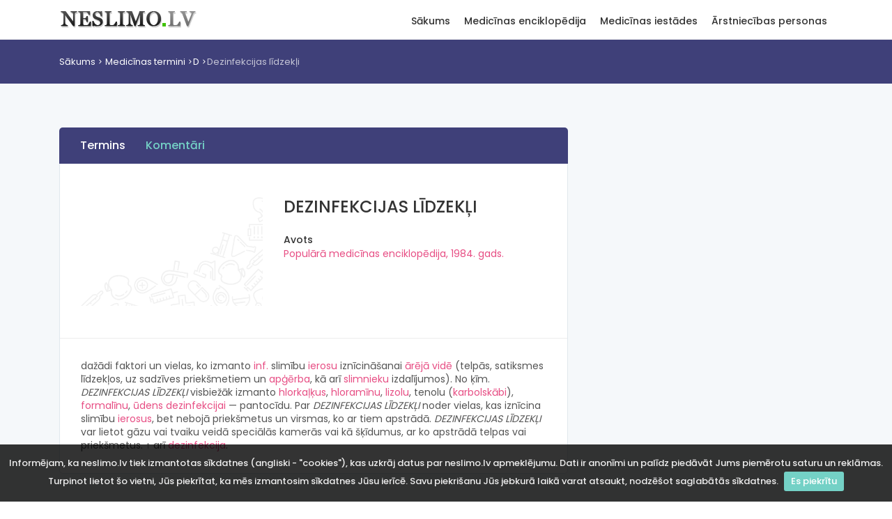

--- FILE ---
content_type: text/html; charset=utf-8
request_url: https://www.neslimo.lv/pme/?name=dezinfekcijas-lidzekli
body_size: 4283
content:
<!DOCTYPE html>
<html lang="en">

<head>
    <meta charset="utf-8">
    <meta http-equiv="X-UA-Compatible" content="IE=edge">
    <meta name="viewport" content="width=device-width, initial-scale=1, shrink-to-fit=no">
    <meta name="description" content="DEZINFEKCIJAS LĪDZEKĻI: dažādi faktori un vielas, ko izmanto inf. slimību ierosu iznīcināšanai ārējā vidē (telpās, satiksmes līdzekļos,">
    <meta name="keywords" content="DEZINFEKCIJAS LĪDZEKĻI,APĢĒRBS,ĀRĒJĀ VIDE,FORMALĪNS,HLORAMĪNS,HLORKAĻĶI,IEROSA,INFEKCIJA,INFEKCIJA fokālā,LIZOLS,SLIMNĪCA,ŪDENS DEZINFEKCIJA,DEZINFEKCIA" />
    <meta name="author" content="Neslimo.lv">
    <title>DEZINFEKCIJAS LĪDZEKĻI | Medicīnas termins</title>

    <!-- Favicons-->
    <link rel="shortcut icon" href="/img/favicon.ico" type="image/x-icon">
    <link rel="apple-touch-icon" type="image/x-icon" href="/img/apple-touch-icon-57x57.png">
    <link rel="apple-touch-icon" type="image/x-icon" sizes="72x72" href="/img/apple-touch-icon-72x72.png">
    <link rel="apple-touch-icon" type="image/x-icon" sizes="114x114" href="/img/apple-touch-icon-114x114.png">
    <link rel="apple-touch-icon" type="image/x-icon" sizes="144x144" href="/img/apple-touch-icon-144x144.png">

    <!-- GOOGLE WEB FONT -->
    <link href="https://fonts.googleapis.com/css?family=Poppins:300,400,500,600,700,800" rel="stylesheet">

    <!-- BASE CSS -->
    <link href="/css/bootstrap.min.css" rel="stylesheet">
    <link href="/css/style.css" rel="stylesheet">
    <link href="/css/menu.css" rel="stylesheet">
    <link href="/css/vendors.css" rel="stylesheet">
    <link href="/css/icon_fonts/css/all_icons_min.css" rel="stylesheet">

    <!-- 3RD PARTY -->
    <link href="/js/lightbox/css/lightbox.min.css" rel="stylesheet">

    <!-- YOUR CUSTOM CSS -->
    <link href="/css/custom.css" rel="stylesheet">

    
    <!-- Google tag (gtag.js) -->
    <script async src="https://www.googletagmanager.com/gtag/js?id=G-YCCW0B0T6H"></script>
    <script>
        window.dataLayer = window.dataLayer || [];
        function gtag(){dataLayer.push(arguments);}
        gtag('js', new Date());

        gtag('config', 'G-YCCW0B0T6H');
    </script>

</head>

<body>

<div id="preloader" class="Fixed">
    <div data-loader="circle-side"></div>
</div>
<!-- /Preload-->

<div id="page">
    <header class="static">
        <a href="#menu" class="btn_mobile">
            <div class="hamburger hamburger--spin" id="hamburger">
                <div class="hamburger-box">
                    <div class="hamburger-inner"></div>
                </div>
            </div>
        </a>
        <!-- /btn_mobile-->
        <div class="container">
            <div class="row">
                <div class="col-lg-3 col-6">
                    <div id="logo_home">
                        <h1><a href="/" title="Neslimo.lv">Neslimo.lv</a></h1>
                    </div>
                </div>
                <div class="col-lg-9 col-6">
                    <nav id="menu" class="main-menu">
    <ul>
                    <li>
                <span><a href="/">Sākums</a></span>
                                    <ul>
                                                <li><a href="/client/doc_list_alphabet.php">Medicīnas termini</a></li>
                                                        <li><a href="/medicinas-iestades">Medicīnas iestādes</a></li>
                                                        <li><a href="/arstniecibas-personas">Ārstniecības personas</a></li>
                                                        <li><a href="/client/spage.php?page_name=par-neslimo-lv">Par NESLIMO.LV</a></li>
                                                </ul>
                                </li>
                    <li>
                <span><a href="/client/doc_list_alphabet.php">Medicīnas enciklopēdija</a></span>
                                    <ul>
                                                <li><a href="/client/doc_list_alphabet.php">Medicīnas termini</a></li>
                                                        <li><a href="/covid-statistika">Covid statistika</a></li>
                                                        <li><a href="/client/pme_saisinajumi_list.php">Saīsinājumi</a></li>
                                                        <li><a href="/client/clic_stat_list.php">Biežāk skatītais</a></li>
                                                        <li><a href="/client/search_name_stat_list.php">Biežāk meklētais</a></li>
                                                        <li><a href="/client/kom_stat_list.php">Komentētie raksti</a></li>
                                                        <li><a href="/client/anekdotes_list.php">Anekdotes</a></li>
                                                        <li><a href="/client/spage.php?page_name=index">Par enciklopēdiju</a></li>
                                                        <li><a href="/client/alldata_stat_list.php">Datu avoti</a></li>
                                                </ul>
                                </li>
                    <li>
                <span><a href="/medicinas-iestades">Medicīnas iestādes</a></span>
                                    <ul>
                                                <li><a href="/medicinas-iestades">Iestāžu saraksts</a></li>
                                                        <li><a href="/medicinas-iestades/kategorijas">Iestāžu kategorijas</a></li>
                                                        <li><a href="/client/spage.php?page_name=iest_avots">Iestāžu datu avots</a></li>
                                                        <li><a href="/medicinas-iestades/gimenes-arsta">Ģimenes ārsti</a></li>
                                                </ul>
                                </li>
                    <li>
                <span><a href="/arstniecibas-personas">Ārstniecības personas</a></span>
                                    <ul>
                                                <li><a href="/arstniecibas-personas">Personu saraksts</a></li>
                                                        <li><a href="/client/spage.php?page_name=pers_avots">Datu avots</a></li>
                                                </ul>
                                </li>
            </ul>
</nav>                    <!-- /main-menu -->
                </div>
            </div>
        </div>
        <!-- /container -->
    </header>
    <!-- /header -->

    <main>
        <div id="breadcrumb">
    <div class="container" id="location" xmlns:v="http://rdf.data-vocabulary.org/#">
        <ul id="location-path">
            <li><a href="/" class="loc-root">Sākums</a></li>

            <li typeof="v:Breadcrumb"><a href="/client/doc_list_alphabet.php" class="loc-root" rel="v:url" property="v:title">Medicīnas termini</a></li><li typeof="v:Breadcrumb"><a href="/client/doc_list_alphabet.php?alf=D" class="loc-root" rel="v:url" property="v:title">D</a></li><li typeof="v:Breadcrumb" title="Dezinfekcijas līdzekļi">Dezinfekcijas līdzekļi</li>        </ul>
    </div>
</div>
<!-- /breadcrumb -->
<div class="container margin_60_35">
    <div class="row justify-content-center">
        <div class="col-xl-8 col-lg-8">

            <nav id="secondary_nav">
    <div class="container">
        <ul class="clearfix">
            <li><a href="#section_1" class="active">Termins</a></li>
                        <li><a href="#comments">Komentāri</a></li>
        </ul>
    </div>
</nav>

<div id="section_1">
    <div class="box_general_3">
        <div class="profile">
            <div class="row">
                <div class="col-lg-5 col-md-4">
                    <figure>
                                                    <img itemprop="photo" src="/img/bg_menu.png" class="img-fluid">
                                                </figure>
                </div>
                <div class="col-lg-7 col-md-8">
                    <h1 itemprop="name">DEZINFEKCIJAS LĪDZEKĻI</h1>
                                        <ul class="contacts">
                                                <li>
                            <h6>Avots</h6>
                            <a href="/client/sorce_doc_data.php?doc_id=4256">Populārā medicīnas enciklopēdija, 1984. gads. </a>
                        </li>
                    </ul>
                                    </div>
            </div>
            <hr>
            <div class="row">
                <div class="col-lg-12">
                     dažādi faktori un vielas, ko izmanto <a href="/pme/?name=infekcija">inf.</a> slimību <a href="/pme/?name=ierosa">ierosu</a> iznīcināšanai <a href="/pme/?name=areja-vide">ārējā vidē</a> (telpās, satiksmes līdzekļos, uz sadzīves priekšmetiem un <a href="/pme/?name=apgerbs">apģērba</a>, kā arī <a href="/pme/?name=slimnica">slimnieku</a> izdalījumos). No ķīm. <i>DEZINFEKCIJAS LĪDZEKĻI</i> visbiežāk izmanto <a href="/pme/?name=hlorkalki">hlorkaļķus</a>, <a href="/pme/?name=hloramins">hloramīnu</a>, <a href="/pme/?name=lizols">lizolu</a>, tenolu (<a href="/pme/?name=fenols">karbolskābi</a>), <a href="/pme/?name=formalins">formalīnu</a>, <a href="/pme/?name=udens-dezinfekcija">ūdens dezinfekcijai</a> — pantocīdu. Par <i>DEZINFEKCIJAS LĪDZEKĻI</i> noder vielas, kas iznīcina slimību <a href="/pme/?name=ierosa">ierosus</a>, bet nebojā priekšmetus un virsmas, ko ar tiem apstrādā. <i>DEZINFEKCIJAS LĪDZEKĻI</i> var lietot gāzu vai tvaiku veidā speciālās kamerās vai kā šķīdumus, ar ko apstrādā telpas vai priekšmetus. &uarr; arī <a href="/pme/?name=dezinfekcia">dezinfekcija</a>.                </div>
            </div>
        </div>

        <!-- /profile -->

    </div>
</div>


            <div class="row" id="comments">
                <div class="col-lg-12">
                    <div class="filters_listing comments-filter">
    <div class="container">
        <ul class="clearfix">
            <li>
                <h5><strong>Komentāri: 0</strong> no 0</h5>
            </li>
            <li>
                <select name="orderby" id="comments-orderby" class="selectbox" data-url="?name=dezinfekcijas-lidzekli">
                    <option value="ASC">kārtot augoši</option>
                    <option value="DESC" selected="selected">kārtot dilstoši</option>
                </select>
            </li>
        </ul>
    </div>
    <!-- /container -->
</div>
<!-- /filters -->
<div class="box_general_3 write_review comment-form" id="comment-form">
    <form method="post" action="#comment-form">
        <h1>Pievienot komentāru</h1>

        <div class="form-group">
            <label for="comment-title">Vārds</label>
            <input name="virsraksts" id="comment-title" class="form-control" type="text">
        </div>
        <div class="form-group">
            <label for="comment-text">Komentārs</label>
            <textarea name="koments" id="comment-text" class="form-control" style="height: 180px;"></textarea>
        </div>
        <div class="form-group">
                        <label for="math-guard">Drošības kods:</label>
            <input type='text' id='math-guard' class='form-control' name='mathguard_answer' placeholder='pieci plus nulle = ?'/><input type='hidden' name='mathguard_code' value='c3e11edd3592fc1c04090cbe87d1a5cc' />            <input type="hidden" name="doc_id" value="4003" />
        </div>
        <input type="submit" name="komentet" class="btn_1" value="Pievienot" id="submit-comment">
    </form>
</div>                </div>
            </div>

        </div>
        <!-- /col -->
        <style>
    @media(min-width: 992px) { .side_add { width: 300px; height: 600px; } }
</style>
<aside class="col-xl-4 col-lg-4" id="sidebar">
    <div class="theiaStickySidebar">
        <div class="sidebar-tower">
            <script async src="https://pagead2.googlesyndication.com/pagead/js/adsbygoogle.js"></script>
            <!-- neslimo_vertical -->
            <ins class="adsbygoogle side_add"
                 style="display:block"
                 data-ad-client="ca-pub-0926005724461260"
                 data-ad-slot="7718312927"
                 data-ad-format="auto"
                 data-full-width-responsive="true"></ins>
            <script>
                (adsbygoogle = window.adsbygoogle || []).push({
                    params: {
                        npa: 1
                    }
                });
            </script>
        </div>
    </div>
</aside>
<!-- /aside -->    </div>
    <!-- /row -->
</div>
<!-- /container -->    </main>
    <!-- /main content -->

    <footer>
        <div class="container margin_60_35">
            <div class="row">
                <div class="col-lg-3 col-md-12">
                    <p>
                        <a href="/" title="Neslimo.lv">
                            <img src="/img/logo.png" data-retina="true" alt="" width="199" height="32" class="img-fluid">
                        </a>
                    </p>
                </div>
                <div class="col-lg-3 col-md-4">
                    <h5>Neslimo.lv</h5>
                        <ul class="links">
                        <li><a href="/client/spage.php?page_name=par-neslimo-lv">Par NESLIMO.LV</a></li>
                            <li><a href="/client/spage.php?page_name=par-mums">Par mums</a></li>
                            <li><a href="/client/spage.php?page_name=kontakti">Kontakti</a></li>
                </ul>
                </div>
                <div class="col-lg-3 col-md-4">
                    <h5>Sazināties ar mums</h5>
                    <ul class="contacts">
                        <li><i class="icon_mail_alt"></i> neslimo.lv@neslimo.lv</li>
                        <li class="small">Neslimo.lv ir uzziņu vietne un nenodrošina ne medicīnas pakalpojumus, ne pierakstus uz tiem! Pierakstus pie ārstiem vai uz medicīniskiem izmeklējumiem varat mēģināt šeit: <a href="http://www.rindapiearsta.lv/">Rinda pie ārsta</a>.</li>
                    </ul>
                </div>
            </div>
            <!--/row-->
            <hr>
            <div class="row">
                <div class="col-md-8">

                </div>
                <div class="col-md-4">
                    <div id="copy">© 1996-2026. Visas tiesības aizsargātas.</div>
                </div>
            </div>
        </div>
    </footer>
    <!--/footer-->
</div>
<!-- page -->

<div id="toTop"></div>
<!-- Back to top button -->

<!-- COMMON SCRIPTS -->
<script src="/js/jquery-2.2.4.min.js"></script>
<script src="/js/common_scripts.min.js"></script>
<script src="/js/functions.js"></script>

<!-- SPECIFIC SCRIPTS -->
<script src="/js/jquery.cookiebar.js"></script>
<script>
    $(document).ready(function(){
        'use strict';
        $.cookieBar({
            fixed: true
        });
    });
</script>

<script src="/js/lightbox/js/lightbox.min.js"></script>
<script>
    lightbox.option({
        resizeDuration: 100,
        wrapAround: true,
        albumLabel: "Att. %1 no %2",
        disableScrolling: true,
        fadeDuration: 100,
        imageFadeDuration: 100,
        positionFromTop: 10,
        resizeDuration: 100
    })
    $('a[data-gallery]').click(function(){
        $('#pictures a:first').click();
        return false;
    })
</script>
<script src="/js/comments.js"></script>
</body>

</html>

--- FILE ---
content_type: text/html; charset=utf-8
request_url: https://www.google.com/recaptcha/api2/aframe
body_size: 267
content:
<!DOCTYPE HTML><html><head><meta http-equiv="content-type" content="text/html; charset=UTF-8"></head><body><script nonce="UdPk5WArrN88oJ2pQEN39w">/** Anti-fraud and anti-abuse applications only. See google.com/recaptcha */ try{var clients={'sodar':'https://pagead2.googlesyndication.com/pagead/sodar?'};window.addEventListener("message",function(a){try{if(a.source===window.parent){var b=JSON.parse(a.data);var c=clients[b['id']];if(c){var d=document.createElement('img');d.src=c+b['params']+'&rc='+(localStorage.getItem("rc::a")?sessionStorage.getItem("rc::b"):"");window.document.body.appendChild(d);sessionStorage.setItem("rc::e",parseInt(sessionStorage.getItem("rc::e")||0)+1);localStorage.setItem("rc::h",'1770130271392');}}}catch(b){}});window.parent.postMessage("_grecaptcha_ready", "*");}catch(b){}</script></body></html>

--- FILE ---
content_type: application/javascript
request_url: https://www.neslimo.lv/js/comments.js
body_size: 171
content:
$(function() {
    $('#comments-orderby').on('change', function () {
        var url = $(this).attr('data-url');
        var order = $(this).val();

        window.location = url + '&order=' + order + '#comments';
        return false;
    });
});